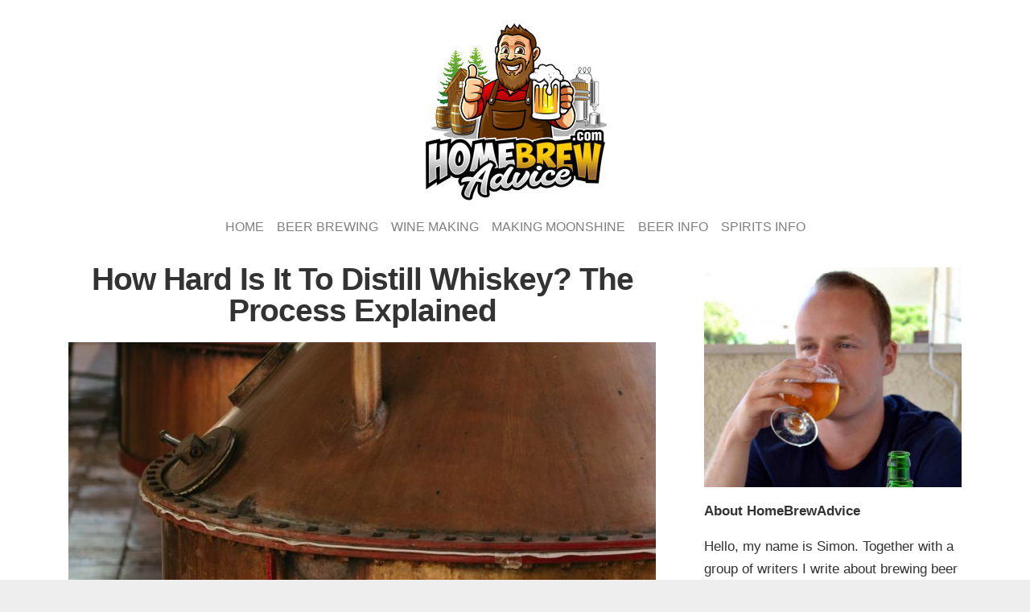

--- FILE ---
content_type: text/html; charset=UTF-8
request_url: https://homebrewadvice.com/how-hard-is-it-to-distill-whiskey
body_size: 16469
content:

<!doctype html>
<html dir="ltr" lang="en">
<head>
	
	<meta charset="utf-8">
	
	<meta http-equiv="Content-Security-Policy" content="block-all-mixed-content" />
	<meta name="viewport" content="width=device-width, initial-scale=1, shrink-to-fit=no">
	
	
	<title>How Hard Is It To Distill Whiskey? The Process Explained</title>
<meta name='robots' content='max-image-preview:large' />
<link rel='dns-prefetch' href='//scripts.mediavine.com' />
<link rel='dns-prefetch' href='//stackpath.bootstrapcdn.com' />
<link rel='dns-prefetch' href='//homebrewadvice.com' />
<link rel="alternate" title="oEmbed (JSON)" type="application/json+oembed" href="https://homebrewadvice.com/wp-json/oembed/1.0/embed?url=https%3A%2F%2Fhomebrewadvice.com%2Fhow-hard-is-it-to-distill-whiskey" />
<link rel="alternate" title="oEmbed (XML)" type="text/xml+oembed" href="https://homebrewadvice.com/wp-json/oembed/1.0/embed?url=https%3A%2F%2Fhomebrewadvice.com%2Fhow-hard-is-it-to-distill-whiskey&#038;format=xml" />
<style id='wp-img-auto-sizes-contain-inline-css' type='text/css'>
img:is([sizes=auto i],[sizes^="auto," i]){contain-intrinsic-size:3000px 1500px}
/*# sourceURL=wp-img-auto-sizes-contain-inline-css */
</style>
<style id='wp-emoji-styles-inline-css' type='text/css'>

	img.wp-smiley, img.emoji {
		display: inline !important;
		border: none !important;
		box-shadow: none !important;
		height: 1em !important;
		width: 1em !important;
		margin: 0 0.07em !important;
		vertical-align: -0.1em !important;
		background: none !important;
		padding: 0 !important;
	}
/*# sourceURL=wp-emoji-styles-inline-css */
</style>
<style id='wp-block-library-inline-css' type='text/css'>
:root{--wp-block-synced-color:#7a00df;--wp-block-synced-color--rgb:122,0,223;--wp-bound-block-color:var(--wp-block-synced-color);--wp-editor-canvas-background:#ddd;--wp-admin-theme-color:#007cba;--wp-admin-theme-color--rgb:0,124,186;--wp-admin-theme-color-darker-10:#006ba1;--wp-admin-theme-color-darker-10--rgb:0,107,160.5;--wp-admin-theme-color-darker-20:#005a87;--wp-admin-theme-color-darker-20--rgb:0,90,135;--wp-admin-border-width-focus:2px}@media (min-resolution:192dpi){:root{--wp-admin-border-width-focus:1.5px}}.wp-element-button{cursor:pointer}:root .has-very-light-gray-background-color{background-color:#eee}:root .has-very-dark-gray-background-color{background-color:#313131}:root .has-very-light-gray-color{color:#eee}:root .has-very-dark-gray-color{color:#313131}:root .has-vivid-green-cyan-to-vivid-cyan-blue-gradient-background{background:linear-gradient(135deg,#00d084,#0693e3)}:root .has-purple-crush-gradient-background{background:linear-gradient(135deg,#34e2e4,#4721fb 50%,#ab1dfe)}:root .has-hazy-dawn-gradient-background{background:linear-gradient(135deg,#faaca8,#dad0ec)}:root .has-subdued-olive-gradient-background{background:linear-gradient(135deg,#fafae1,#67a671)}:root .has-atomic-cream-gradient-background{background:linear-gradient(135deg,#fdd79a,#004a59)}:root .has-nightshade-gradient-background{background:linear-gradient(135deg,#330968,#31cdcf)}:root .has-midnight-gradient-background{background:linear-gradient(135deg,#020381,#2874fc)}:root{--wp--preset--font-size--normal:16px;--wp--preset--font-size--huge:42px}.has-regular-font-size{font-size:1em}.has-larger-font-size{font-size:2.625em}.has-normal-font-size{font-size:var(--wp--preset--font-size--normal)}.has-huge-font-size{font-size:var(--wp--preset--font-size--huge)}.has-text-align-center{text-align:center}.has-text-align-left{text-align:left}.has-text-align-right{text-align:right}.has-fit-text{white-space:nowrap!important}#end-resizable-editor-section{display:none}.aligncenter{clear:both}.items-justified-left{justify-content:flex-start}.items-justified-center{justify-content:center}.items-justified-right{justify-content:flex-end}.items-justified-space-between{justify-content:space-between}.screen-reader-text{border:0;clip-path:inset(50%);height:1px;margin:-1px;overflow:hidden;padding:0;position:absolute;width:1px;word-wrap:normal!important}.screen-reader-text:focus{background-color:#ddd;clip-path:none;color:#444;display:block;font-size:1em;height:auto;left:5px;line-height:normal;padding:15px 23px 14px;text-decoration:none;top:5px;width:auto;z-index:100000}html :where(.has-border-color){border-style:solid}html :where([style*=border-top-color]){border-top-style:solid}html :where([style*=border-right-color]){border-right-style:solid}html :where([style*=border-bottom-color]){border-bottom-style:solid}html :where([style*=border-left-color]){border-left-style:solid}html :where([style*=border-width]){border-style:solid}html :where([style*=border-top-width]){border-top-style:solid}html :where([style*=border-right-width]){border-right-style:solid}html :where([style*=border-bottom-width]){border-bottom-style:solid}html :where([style*=border-left-width]){border-left-style:solid}html :where(img[class*=wp-image-]){height:auto;max-width:100%}:where(figure){margin:0 0 1em}html :where(.is-position-sticky){--wp-admin--admin-bar--position-offset:var(--wp-admin--admin-bar--height,0px)}@media screen and (max-width:600px){html :where(.is-position-sticky){--wp-admin--admin-bar--position-offset:0px}}

/*# sourceURL=wp-block-library-inline-css */
</style><style id='wp-block-heading-inline-css' type='text/css'>
h1:where(.wp-block-heading).has-background,h2:where(.wp-block-heading).has-background,h3:where(.wp-block-heading).has-background,h4:where(.wp-block-heading).has-background,h5:where(.wp-block-heading).has-background,h6:where(.wp-block-heading).has-background{padding:1.25em 2.375em}h1.has-text-align-left[style*=writing-mode]:where([style*=vertical-lr]),h1.has-text-align-right[style*=writing-mode]:where([style*=vertical-rl]),h2.has-text-align-left[style*=writing-mode]:where([style*=vertical-lr]),h2.has-text-align-right[style*=writing-mode]:where([style*=vertical-rl]),h3.has-text-align-left[style*=writing-mode]:where([style*=vertical-lr]),h3.has-text-align-right[style*=writing-mode]:where([style*=vertical-rl]),h4.has-text-align-left[style*=writing-mode]:where([style*=vertical-lr]),h4.has-text-align-right[style*=writing-mode]:where([style*=vertical-rl]),h5.has-text-align-left[style*=writing-mode]:where([style*=vertical-lr]),h5.has-text-align-right[style*=writing-mode]:where([style*=vertical-rl]),h6.has-text-align-left[style*=writing-mode]:where([style*=vertical-lr]),h6.has-text-align-right[style*=writing-mode]:where([style*=vertical-rl]){rotate:180deg}
/*# sourceURL=https://homebrewadvice.com/wp-includes/blocks/heading/style.min.css */
</style>
<style id='wp-block-list-inline-css' type='text/css'>
ol,ul{box-sizing:border-box}:root :where(.wp-block-list.has-background){padding:1.25em 2.375em}
/*# sourceURL=https://homebrewadvice.com/wp-includes/blocks/list/style.min.css */
</style>
<style id='wp-block-paragraph-inline-css' type='text/css'>
.is-small-text{font-size:.875em}.is-regular-text{font-size:1em}.is-large-text{font-size:2.25em}.is-larger-text{font-size:3em}.has-drop-cap:not(:focus):first-letter{float:left;font-size:8.4em;font-style:normal;font-weight:100;line-height:.68;margin:.05em .1em 0 0;text-transform:uppercase}body.rtl .has-drop-cap:not(:focus):first-letter{float:none;margin-left:.1em}p.has-drop-cap.has-background{overflow:hidden}:root :where(p.has-background){padding:1.25em 2.375em}:where(p.has-text-color:not(.has-link-color)) a{color:inherit}p.has-text-align-left[style*="writing-mode:vertical-lr"],p.has-text-align-right[style*="writing-mode:vertical-rl"]{rotate:180deg}
/*# sourceURL=https://homebrewadvice.com/wp-includes/blocks/paragraph/style.min.css */
</style>
<style id='wp-block-table-inline-css' type='text/css'>
.wp-block-table{overflow-x:auto}.wp-block-table table{border-collapse:collapse;width:100%}.wp-block-table thead{border-bottom:3px solid}.wp-block-table tfoot{border-top:3px solid}.wp-block-table td,.wp-block-table th{border:1px solid;padding:.5em}.wp-block-table .has-fixed-layout{table-layout:fixed;width:100%}.wp-block-table .has-fixed-layout td,.wp-block-table .has-fixed-layout th{word-break:break-word}.wp-block-table.aligncenter,.wp-block-table.alignleft,.wp-block-table.alignright{display:table;width:auto}.wp-block-table.aligncenter td,.wp-block-table.aligncenter th,.wp-block-table.alignleft td,.wp-block-table.alignleft th,.wp-block-table.alignright td,.wp-block-table.alignright th{word-break:break-word}.wp-block-table .has-subtle-light-gray-background-color{background-color:#f3f4f5}.wp-block-table .has-subtle-pale-green-background-color{background-color:#e9fbe5}.wp-block-table .has-subtle-pale-blue-background-color{background-color:#e7f5fe}.wp-block-table .has-subtle-pale-pink-background-color{background-color:#fcf0ef}.wp-block-table.is-style-stripes{background-color:initial;border-collapse:inherit;border-spacing:0}.wp-block-table.is-style-stripes tbody tr:nth-child(odd){background-color:#f0f0f0}.wp-block-table.is-style-stripes.has-subtle-light-gray-background-color tbody tr:nth-child(odd){background-color:#f3f4f5}.wp-block-table.is-style-stripes.has-subtle-pale-green-background-color tbody tr:nth-child(odd){background-color:#e9fbe5}.wp-block-table.is-style-stripes.has-subtle-pale-blue-background-color tbody tr:nth-child(odd){background-color:#e7f5fe}.wp-block-table.is-style-stripes.has-subtle-pale-pink-background-color tbody tr:nth-child(odd){background-color:#fcf0ef}.wp-block-table.is-style-stripes td,.wp-block-table.is-style-stripes th{border-color:#0000}.wp-block-table.is-style-stripes{border-bottom:1px solid #f0f0f0}.wp-block-table .has-border-color td,.wp-block-table .has-border-color th,.wp-block-table .has-border-color tr,.wp-block-table .has-border-color>*{border-color:inherit}.wp-block-table table[style*=border-top-color] tr:first-child,.wp-block-table table[style*=border-top-color] tr:first-child td,.wp-block-table table[style*=border-top-color] tr:first-child th,.wp-block-table table[style*=border-top-color]>*,.wp-block-table table[style*=border-top-color]>* td,.wp-block-table table[style*=border-top-color]>* th{border-top-color:inherit}.wp-block-table table[style*=border-top-color] tr:not(:first-child){border-top-color:initial}.wp-block-table table[style*=border-right-color] td:last-child,.wp-block-table table[style*=border-right-color] th,.wp-block-table table[style*=border-right-color] tr,.wp-block-table table[style*=border-right-color]>*{border-right-color:inherit}.wp-block-table table[style*=border-bottom-color] tr:last-child,.wp-block-table table[style*=border-bottom-color] tr:last-child td,.wp-block-table table[style*=border-bottom-color] tr:last-child th,.wp-block-table table[style*=border-bottom-color]>*,.wp-block-table table[style*=border-bottom-color]>* td,.wp-block-table table[style*=border-bottom-color]>* th{border-bottom-color:inherit}.wp-block-table table[style*=border-bottom-color] tr:not(:last-child){border-bottom-color:initial}.wp-block-table table[style*=border-left-color] td:first-child,.wp-block-table table[style*=border-left-color] th,.wp-block-table table[style*=border-left-color] tr,.wp-block-table table[style*=border-left-color]>*{border-left-color:inherit}.wp-block-table table[style*=border-style] td,.wp-block-table table[style*=border-style] th,.wp-block-table table[style*=border-style] tr,.wp-block-table table[style*=border-style]>*{border-style:inherit}.wp-block-table table[style*=border-width] td,.wp-block-table table[style*=border-width] th,.wp-block-table table[style*=border-width] tr,.wp-block-table table[style*=border-width]>*{border-style:inherit;border-width:inherit}
/*# sourceURL=https://homebrewadvice.com/wp-includes/blocks/table/style.min.css */
</style>
<style id='global-styles-inline-css' type='text/css'>
:root{--wp--preset--aspect-ratio--square: 1;--wp--preset--aspect-ratio--4-3: 4/3;--wp--preset--aspect-ratio--3-4: 3/4;--wp--preset--aspect-ratio--3-2: 3/2;--wp--preset--aspect-ratio--2-3: 2/3;--wp--preset--aspect-ratio--16-9: 16/9;--wp--preset--aspect-ratio--9-16: 9/16;--wp--preset--color--black: #000000;--wp--preset--color--cyan-bluish-gray: #abb8c3;--wp--preset--color--white: #ffffff;--wp--preset--color--pale-pink: #f78da7;--wp--preset--color--vivid-red: #cf2e2e;--wp--preset--color--luminous-vivid-orange: #ff6900;--wp--preset--color--luminous-vivid-amber: #fcb900;--wp--preset--color--light-green-cyan: #7bdcb5;--wp--preset--color--vivid-green-cyan: #00d084;--wp--preset--color--pale-cyan-blue: #8ed1fc;--wp--preset--color--vivid-cyan-blue: #0693e3;--wp--preset--color--vivid-purple: #9b51e0;--wp--preset--gradient--vivid-cyan-blue-to-vivid-purple: linear-gradient(135deg,rgb(6,147,227) 0%,rgb(155,81,224) 100%);--wp--preset--gradient--light-green-cyan-to-vivid-green-cyan: linear-gradient(135deg,rgb(122,220,180) 0%,rgb(0,208,130) 100%);--wp--preset--gradient--luminous-vivid-amber-to-luminous-vivid-orange: linear-gradient(135deg,rgb(252,185,0) 0%,rgb(255,105,0) 100%);--wp--preset--gradient--luminous-vivid-orange-to-vivid-red: linear-gradient(135deg,rgb(255,105,0) 0%,rgb(207,46,46) 100%);--wp--preset--gradient--very-light-gray-to-cyan-bluish-gray: linear-gradient(135deg,rgb(238,238,238) 0%,rgb(169,184,195) 100%);--wp--preset--gradient--cool-to-warm-spectrum: linear-gradient(135deg,rgb(74,234,220) 0%,rgb(151,120,209) 20%,rgb(207,42,186) 40%,rgb(238,44,130) 60%,rgb(251,105,98) 80%,rgb(254,248,76) 100%);--wp--preset--gradient--blush-light-purple: linear-gradient(135deg,rgb(255,206,236) 0%,rgb(152,150,240) 100%);--wp--preset--gradient--blush-bordeaux: linear-gradient(135deg,rgb(254,205,165) 0%,rgb(254,45,45) 50%,rgb(107,0,62) 100%);--wp--preset--gradient--luminous-dusk: linear-gradient(135deg,rgb(255,203,112) 0%,rgb(199,81,192) 50%,rgb(65,88,208) 100%);--wp--preset--gradient--pale-ocean: linear-gradient(135deg,rgb(255,245,203) 0%,rgb(182,227,212) 50%,rgb(51,167,181) 100%);--wp--preset--gradient--electric-grass: linear-gradient(135deg,rgb(202,248,128) 0%,rgb(113,206,126) 100%);--wp--preset--gradient--midnight: linear-gradient(135deg,rgb(2,3,129) 0%,rgb(40,116,252) 100%);--wp--preset--font-size--small: 13px;--wp--preset--font-size--medium: 20px;--wp--preset--font-size--large: 36px;--wp--preset--font-size--x-large: 42px;--wp--preset--spacing--20: 0.44rem;--wp--preset--spacing--30: 0.67rem;--wp--preset--spacing--40: 1rem;--wp--preset--spacing--50: 1.5rem;--wp--preset--spacing--60: 2.25rem;--wp--preset--spacing--70: 3.38rem;--wp--preset--spacing--80: 5.06rem;--wp--preset--shadow--natural: 6px 6px 9px rgba(0, 0, 0, 0.2);--wp--preset--shadow--deep: 12px 12px 50px rgba(0, 0, 0, 0.4);--wp--preset--shadow--sharp: 6px 6px 0px rgba(0, 0, 0, 0.2);--wp--preset--shadow--outlined: 6px 6px 0px -3px rgb(255, 255, 255), 6px 6px rgb(0, 0, 0);--wp--preset--shadow--crisp: 6px 6px 0px rgb(0, 0, 0);}:where(.is-layout-flex){gap: 0.5em;}:where(.is-layout-grid){gap: 0.5em;}body .is-layout-flex{display: flex;}.is-layout-flex{flex-wrap: wrap;align-items: center;}.is-layout-flex > :is(*, div){margin: 0;}body .is-layout-grid{display: grid;}.is-layout-grid > :is(*, div){margin: 0;}:where(.wp-block-columns.is-layout-flex){gap: 2em;}:where(.wp-block-columns.is-layout-grid){gap: 2em;}:where(.wp-block-post-template.is-layout-flex){gap: 1.25em;}:where(.wp-block-post-template.is-layout-grid){gap: 1.25em;}.has-black-color{color: var(--wp--preset--color--black) !important;}.has-cyan-bluish-gray-color{color: var(--wp--preset--color--cyan-bluish-gray) !important;}.has-white-color{color: var(--wp--preset--color--white) !important;}.has-pale-pink-color{color: var(--wp--preset--color--pale-pink) !important;}.has-vivid-red-color{color: var(--wp--preset--color--vivid-red) !important;}.has-luminous-vivid-orange-color{color: var(--wp--preset--color--luminous-vivid-orange) !important;}.has-luminous-vivid-amber-color{color: var(--wp--preset--color--luminous-vivid-amber) !important;}.has-light-green-cyan-color{color: var(--wp--preset--color--light-green-cyan) !important;}.has-vivid-green-cyan-color{color: var(--wp--preset--color--vivid-green-cyan) !important;}.has-pale-cyan-blue-color{color: var(--wp--preset--color--pale-cyan-blue) !important;}.has-vivid-cyan-blue-color{color: var(--wp--preset--color--vivid-cyan-blue) !important;}.has-vivid-purple-color{color: var(--wp--preset--color--vivid-purple) !important;}.has-black-background-color{background-color: var(--wp--preset--color--black) !important;}.has-cyan-bluish-gray-background-color{background-color: var(--wp--preset--color--cyan-bluish-gray) !important;}.has-white-background-color{background-color: var(--wp--preset--color--white) !important;}.has-pale-pink-background-color{background-color: var(--wp--preset--color--pale-pink) !important;}.has-vivid-red-background-color{background-color: var(--wp--preset--color--vivid-red) !important;}.has-luminous-vivid-orange-background-color{background-color: var(--wp--preset--color--luminous-vivid-orange) !important;}.has-luminous-vivid-amber-background-color{background-color: var(--wp--preset--color--luminous-vivid-amber) !important;}.has-light-green-cyan-background-color{background-color: var(--wp--preset--color--light-green-cyan) !important;}.has-vivid-green-cyan-background-color{background-color: var(--wp--preset--color--vivid-green-cyan) !important;}.has-pale-cyan-blue-background-color{background-color: var(--wp--preset--color--pale-cyan-blue) !important;}.has-vivid-cyan-blue-background-color{background-color: var(--wp--preset--color--vivid-cyan-blue) !important;}.has-vivid-purple-background-color{background-color: var(--wp--preset--color--vivid-purple) !important;}.has-black-border-color{border-color: var(--wp--preset--color--black) !important;}.has-cyan-bluish-gray-border-color{border-color: var(--wp--preset--color--cyan-bluish-gray) !important;}.has-white-border-color{border-color: var(--wp--preset--color--white) !important;}.has-pale-pink-border-color{border-color: var(--wp--preset--color--pale-pink) !important;}.has-vivid-red-border-color{border-color: var(--wp--preset--color--vivid-red) !important;}.has-luminous-vivid-orange-border-color{border-color: var(--wp--preset--color--luminous-vivid-orange) !important;}.has-luminous-vivid-amber-border-color{border-color: var(--wp--preset--color--luminous-vivid-amber) !important;}.has-light-green-cyan-border-color{border-color: var(--wp--preset--color--light-green-cyan) !important;}.has-vivid-green-cyan-border-color{border-color: var(--wp--preset--color--vivid-green-cyan) !important;}.has-pale-cyan-blue-border-color{border-color: var(--wp--preset--color--pale-cyan-blue) !important;}.has-vivid-cyan-blue-border-color{border-color: var(--wp--preset--color--vivid-cyan-blue) !important;}.has-vivid-purple-border-color{border-color: var(--wp--preset--color--vivid-purple) !important;}.has-vivid-cyan-blue-to-vivid-purple-gradient-background{background: var(--wp--preset--gradient--vivid-cyan-blue-to-vivid-purple) !important;}.has-light-green-cyan-to-vivid-green-cyan-gradient-background{background: var(--wp--preset--gradient--light-green-cyan-to-vivid-green-cyan) !important;}.has-luminous-vivid-amber-to-luminous-vivid-orange-gradient-background{background: var(--wp--preset--gradient--luminous-vivid-amber-to-luminous-vivid-orange) !important;}.has-luminous-vivid-orange-to-vivid-red-gradient-background{background: var(--wp--preset--gradient--luminous-vivid-orange-to-vivid-red) !important;}.has-very-light-gray-to-cyan-bluish-gray-gradient-background{background: var(--wp--preset--gradient--very-light-gray-to-cyan-bluish-gray) !important;}.has-cool-to-warm-spectrum-gradient-background{background: var(--wp--preset--gradient--cool-to-warm-spectrum) !important;}.has-blush-light-purple-gradient-background{background: var(--wp--preset--gradient--blush-light-purple) !important;}.has-blush-bordeaux-gradient-background{background: var(--wp--preset--gradient--blush-bordeaux) !important;}.has-luminous-dusk-gradient-background{background: var(--wp--preset--gradient--luminous-dusk) !important;}.has-pale-ocean-gradient-background{background: var(--wp--preset--gradient--pale-ocean) !important;}.has-electric-grass-gradient-background{background: var(--wp--preset--gradient--electric-grass) !important;}.has-midnight-gradient-background{background: var(--wp--preset--gradient--midnight) !important;}.has-small-font-size{font-size: var(--wp--preset--font-size--small) !important;}.has-medium-font-size{font-size: var(--wp--preset--font-size--medium) !important;}.has-large-font-size{font-size: var(--wp--preset--font-size--large) !important;}.has-x-large-font-size{font-size: var(--wp--preset--font-size--x-large) !important;}
/*# sourceURL=global-styles-inline-css */
</style>

<style id='classic-theme-styles-inline-css' type='text/css'>
/*! This file is auto-generated */
.wp-block-button__link{color:#fff;background-color:#32373c;border-radius:9999px;box-shadow:none;text-decoration:none;padding:calc(.667em + 2px) calc(1.333em + 2px);font-size:1.125em}.wp-block-file__button{background:#32373c;color:#fff;text-decoration:none}
/*# sourceURL=/wp-includes/css/classic-themes.min.css */
</style>
<link rel='stylesheet' id='boostrap-css' href='https://stackpath.bootstrapcdn.com/bootstrap/4.4.1/css/bootstrap.min.css?ver=6.9' type='text/css' media='all' />
<link rel='stylesheet' id='styles-css' href='https://homebrewadvice.com/wp-content/themes/lounge/style.css?ver=6.9' type='text/css' media='all' />
<link rel='stylesheet' id='main-styles-css' href='https://homebrewadvice.com/wp-content/themes/lounge/style.css?ver=1706184950' type='text/css' media='' />
<script type="text/javascript" async="async" data-noptimize="1" data-cfasync="false" src="https://scripts.mediavine.com/tags/homebrewadvice.js?ver=6.9" id="mv-script-wrapper-js"></script>
<link rel="https://api.w.org/" href="https://homebrewadvice.com/wp-json/" /><link rel="alternate" title="JSON" type="application/json" href="https://homebrewadvice.com/wp-json/wp/v2/posts/1021" /><link rel="EditURI" type="application/rsd+xml" title="RSD" href="https://homebrewadvice.com/xmlrpc.php?rsd" />
<meta name="generator" content="WordPress 6.9" />
<link rel="canonical" href="https://homebrewadvice.com/how-hard-is-it-to-distill-whiskey" />
<link rel='shortlink' href='https://homebrewadvice.com/?p=1021' />
<style type="text/css">.aawp .aawp-tb__row--highlight{background-color:#256aaf;}.aawp .aawp-tb__row--highlight{color:#256aaf;}.aawp .aawp-tb__row--highlight a{color:#256aaf;}</style><style type="text/css">		.aawp .aawp-product--horizontal .aawp-product__footer{display:block;margin:15px;text-align:center;clear:both;}
a.aawp-button.aawp-button--buy.aawp-button.aawp-button--red{
display:block;
max-width:75%;
margin:0 auto;
   position: relative;
    color: #fff;
    text-decoration: none;
    background-color: crimson;
    font-weight: 700;
    font-size: 1.1em;
    line-height: 170%;
    padding: 8px 15px 8px 36px;
    -webkit-border-radius: 4px;
    -moz-border-radius: 4px;
    border-radius: 4px;
    -webkit-box-shadow: 0 6px 6px rgba(195,7,45,1), 0 9px 15px rgba(0,0,0,.4);
    -moz-box-shadow: 0 6px 0 rgba(195,7,45,1), 0 9px 15px rgba(0,0,0,.4);
    box-shadow: 0 6px 0 rgba(195,7,45,1), 0 9px 15px rgba(0,0,0,.4);
    text-align: center;
    border:0;
    -webkit-transition: all .1s ease;
    -moz-transition: all .1s ease;
    -ms-transition: all .1s ease;
    -o-transition: all .1s ease;
    transition: all .1s ease;
}
a.aawp-button.aawp-button--buy.aawp-button.aawp-button--red:hover{
    border:0;color:#fff;
    background-color:rgba(219,87,5,1);
    text-decoration:none;
    -webkit-box-shadow: 0 6px 6px rgba(219,31,5,1), 0 9px 15px rgba(0,0,0,.4);
    -moz-box-shadow: 0 6px 0 rgba(219,31,5,1), 0 9px 15px rgba(0,0,0,.4);
    box-shadow: 0 6px 0 rgba(219,31,5,1), 0 9px 15px rgba(0,0,0,.4);

}
a.aawp-button.aawp-button--buy.aawp-button.aawp-button--red:active{
    -webkit-box-shadow: 0 3px 0 rgba(219,31,5,1), 0 3px 6px rgba(0,0,0,.5);
    -moz-box-shadow: 0 3px 0 rgba(219,31,5,1), 0 3px 6px rgba(0,0,0,.5);
    box-shadow: 0 3px 0 rgba(219,31,5,1), 0 3px 6px rgba(0,0,0,.5);
    position: relative;
    top: 6px;
}
.aawp .aawp-product--horizontal .aawp-product__title{
color:#000;
}

.aawp-product.aawp-product--horizontal{
-webkit-box-shadow: 2px 2px 7px rgba(135, 200, 255, 0.45), 3px 13px 25px rgba(0, 0, 0, 0.11);
    -moz-box-shadow: 2px 2px 7px rgba(135, 200, 255, 0.45), 3px 13px 25px rgba(0, 0, 0, 0.11);
    box-shadow: 2px 2px 7px rgba(135, 200, 255, 0.45), 3px 13px 25px rgba(0, 0, 0, 0.11);
    -webkit-border-radius: 7px;
    -moz-border-radius: 7px;
    border-radius: 7px;
    padding: 24px 30px;
    border: 1px #c1c1c1 solid; 
    margin: 20px 0;
border:none;
}		</style><link rel="icon" href="https://homebrewadvice.com/wp-content/uploads/2022/04/cropped-blueish-150x150.jpg" sizes="32x32" />
<link rel="icon" href="https://homebrewadvice.com/wp-content/uploads/2022/04/cropped-blueish-300x300.jpg" sizes="192x192" />
<link rel="apple-touch-icon" href="https://homebrewadvice.com/wp-content/uploads/2022/04/cropped-blueish-300x300.jpg" />
<meta name="msapplication-TileImage" content="https://homebrewadvice.com/wp-content/uploads/2022/04/cropped-blueish-300x300.jpg" />
	
	<meta name="p:domain_verify" content="11e79b70fe2d4114efbbfa4b42b9447d" />
	<meta name="google-site-verification" content="s4Pm_mkgtcVdCtflFbZH6hjcVD3_ehpQscNyYGdv-zA" />


	<script async="async" src="https://apis.google.com/js/platform.js" type="e136eb6871e1bd289e656372-text/javascript"></script>
	
	
<!-- Global site tag (gtag.js) - Google Analytics -->
<script async src="https://www.googletagmanager.com/gtag/js?id=UA-128982301-27" type="e136eb6871e1bd289e656372-text/javascript"></script>
<script type="e136eb6871e1bd289e656372-text/javascript">
  window.dataLayer = window.dataLayer || [];
  function gtag(){dataLayer.push(arguments);}
  gtag('js', new Date());

  gtag('config', 'UA-128982301-27');
</script>
<script defer data-domain="homebrewadvice.com" src="https://plausible.io/js/script.js" type="e136eb6871e1bd289e656372-text/javascript"></script>
	
</head>
<body class="wp-singular post-template-default single single-post postid-1021 single-format-standard wp-custom-logo wp-theme-lounge aawp-custom">
	
	<div class="outerwhite">
		
	<header class="container">
		<div>
				<div class="logo">
					<a href="https://homebrewadvice.com/" class="custom-logo-link" rel="home"><img width="227" height="227" src="https://homebrewadvice.com/wp-content/uploads/2022/04/cropped-logo-web.jpg" class="custom-logo" alt="Home Brew Advice" decoding="async" fetchpriority="high" srcset="https://homebrewadvice.com/wp-content/uploads/2022/04/cropped-logo-web.jpg 227w, https://homebrewadvice.com/wp-content/uploads/2022/04/cropped-logo-web-150x150.jpg 150w" sizes="(max-width: 227px) 100vw, 227px" /></a>				</div>
			<div class="row">
				<div class="col-md-12">
					<div class="row justify-content-center">
						<div class="col-12 col-centered">
							<nav class="navbar navbar-light navbar-expand-md">
								<button class="navbar-toggler " type="button" data-toggle="collapse" data-target="#navbarText" aria-controls="navbarText" aria-expanded="false" aria-label="Toggle navigation">
									<span class="navbar-toggler-icon text-dark"></span>
								</button>
								<div class="collapse navbar-collapse justify-content-center" id="navbarText">
									<div class="menu-top-menu-container"><ul id="menu-top-menu" class="navbar-nav"><li id="menu-item-1722" class="menu-item menu-item-type-custom menu-item-object-custom menu-item-home menu-item-1722 nav-item"><a href="https://homebrewadvice.com" class="nav-link">Home</a></li>
<li id="menu-item-1723" class="menu-item menu-item-type-taxonomy menu-item-object-category menu-item-1723 nav-item"><a href="https://homebrewadvice.com/category/beer/brewing" class="nav-link">Beer Brewing</a></li>
<li id="menu-item-1721" class="menu-item menu-item-type-taxonomy menu-item-object-category menu-item-1721 nav-item"><a href="https://homebrewadvice.com/category/wine/making" class="nav-link">Wine Making</a></li>
<li id="menu-item-1725" class="menu-item menu-item-type-taxonomy menu-item-object-category menu-item-1725 nav-item"><a href="https://homebrewadvice.com/category/spirits/moonshine" class="nav-link">Making Moonshine</a></li>
<li id="menu-item-1724" class="menu-item menu-item-type-taxonomy menu-item-object-category menu-item-1724 nav-item"><a href="https://homebrewadvice.com/category/beer/beer-info" class="nav-link">Beer Info</a></li>
<li id="menu-item-1731" class="menu-item menu-item-type-taxonomy menu-item-object-category menu-item-1731 nav-item"><a href="https://homebrewadvice.com/category/spirits/spirits-info" class="nav-link">Spirits Info</a></li>
</ul></div>								</div>
							</nav>
						</div>
					</div>
				</div>
			</div>
			
		</div>
	</header>
<main class="main">
		
    <div class="container">
	
        <div class="row">
            <div class="col-lg-8 col-xl-8">

                <article class="content">


                                            
                    <h1 itemprop="name">How Hard Is It To Distill Whiskey? The Process Explained</h1>
                        <img width="730" height="400" src="https://homebrewadvice.com/wp-content/uploads/2022/08/distil-730x400.jpg" class="img-fluid wp-post-image" alt="" itemprop="image" loading="eager" decoding="async" srcset="https://homebrewadvice.com/wp-content/uploads/2022/08/distil-730x400.jpg 730w, https://homebrewadvice.com/wp-content/uploads/2022/08/distil-550x300.jpg 550w" sizes="(max-width: 730px) 100vw, 730px" />	
						<div class="authorinfo pt-2 font-italic">
							By <a href="https://homebrewadvice.com/about-us" rel="author">Simon</a> in 
							<a href="https://homebrewadvice.com/category/spirits" rel="category tag">Spirits</a>						</div>
                    					
					

					
                    
<p>Making whiskey is more of an art than simply following the cookbook. Nonetheless, it is a fascinating process, and if you’re curious about how it all works, you’ll find a detailed answer here.</p>



<p><strong>It is hard to distill whiskey, but the process can be mastered with sufficient practice. To distill whiskey, you want to choose the right ingredients, malt and cook the grains, mash the mixture, let it ferment, distill, and age, and then bottle the drink.&nbsp;</strong></p>



<p>Bear in mind that there are heavy legal restrictions regarding the distillation of alcoholic beverages at home. With that said, let’s explore the art of making whiskey and learn more about how the process works step by step.</p>



<h2 class="wp-block-heading">The Process of Whiskey Distillation (Explained)</h2>



<p>The process of whiskey distillation usually goes through seven steps:</p>



<ol class="wp-block-list"><li>Choosing the right ingredients</li><li>Malting and cooking the grains</li><li>Mashing the grains</li><li>Letting the mash ferment</li><li>Distilling the whiskey</li><li>Letting the whiskey age</li><li>Bottling the whiskey</li></ol>



<h3 class="wp-block-heading">1. Choosing the Ingredients</h3>



<p>The first step is to choose the grain from which you wish to make your whiskey.&nbsp;</p>



<p><strong>There are different whiskey varieties depending on what is primarily used for the mash: barley, rye, corn, or wheat.</strong></p>



<p>You can use one grain exclusively or combine different grains depending on the recipe you choose to follow. Here are some key things to know about your possible main ingredients.</p>



<h4 class="wp-block-heading">Barley</h4>



<p>Barley is the classic basic ingredient for Scotch. Single grain Scotch may contain other grain varieties (though its name might be confusing), while single malt is made exclusively from malted barley.&nbsp;</p>



<p><strong>Malted barley whiskey features smoky flavor notes, sweetness similar to honey, and a pleasant cocoa taste.</strong></p>



<h4 class="wp-block-heading">Corn</h4>



<p>Corn is well known as the main ingredient of <a href="https://homebrewadvice.com/bourbon-whisky-different" target="_blank" rel="noreferrer noopener">bourbon</a>, which is typically produced in the United States. While bourbon must contain at least 51% corn, there is also corn whiskey, made at least 80% from corn.&nbsp;</p>



<p><strong>It is best, however, to add other grains to the mash, as corn is a strong source of flavor and can bring very pronounced sweet popcorn notes to the whiskey,&nbsp;</strong></p>



<p>which wouldn’t do it much good.</p>



<h4 class="wp-block-heading">Rye</h4>



<p>American distillers favor rye as a base for whiskey.&nbsp;</p>



<p><strong>Rye adds a pleasant flavor of rye bread with spicy overtones of mint and pepper to the whiskey taste.</strong></p>



<p>Similar to bourbon, rye whiskey usually consists of at least 51% of rye with other grains added to the mash to enhance the taste and body of the drink.</p>



<h4 class="wp-block-heading">Wheat</h4>



<p>Wheat is less common as a principal ingredient but is frequently included in grain blends to make whiskey softer and gentler.&nbsp;</p>



<p><strong>Wheat enhances the whiskey flavor with a mild honey sweetness and mint overtones and works well with other grains.</strong></p>



<h3 class="wp-block-heading">2. Malting and Cooking the Grains</h3>



<p>After selecting the components, you must prepare them before making the mash. This process is known as malting; however, depending on the grains used, it may not be necessary.</p>



<h4 class="wp-block-heading">Malting</h4>



<p>Most grains, particularly barley, must be malted for the grain to sprout and activate enzymes that will convert starches to sugar during the mashing process.</p>



<p><strong><em>First, the barley has to be steeped in water for two or three days. </em></strong></p>



<p>This process stimulates enzyme activity and the development of new enzymes. Then, the grain should be left to germinate for up to seven days.</p>



<p>After that, the barley has to be dried to stop the germination process. The heat treating is usually performed in a kiln, but an oven can also be used.&nbsp;</p>



<p>Heat the malt at 90 to 120°F (32 to 49°C) until the germination falls off easily, which should take about 24 hours. Then, heat for three to five more hours at a higher temperature, but keep it below 150°F (70°C) so the enzymes don&#8217;t die.</p>



<h4 class="wp-block-heading">Unmalted Grains</h4>



<p><strong>Malting is not needed for all grains. Some of them, like corn, are used unmalted but must be cooked before added to the mash.&nbsp;</strong></p>



<p>If you already own a <a href="https://homebrewadvice.com/best-homebrew-kit-beginner" target="_blank" rel="noreferrer noopener">beer brewing kit</a>, it can be used at this stage as the process is similar. Corn is cooked in water at a high temperature, around 165°F (74°C), to release starch. After that, it can be added to the mash with other grains, malted or unmalted.</p>



<h3 class="wp-block-heading">3. Mashing the Grains</h3>



<p>Mashing is a crucial step in the process of making whiskey. As a result of it, sugars are extracted from the grains to be later turned into alcohol.</p>



<p>The grains, including previously malted ones, are put into a mash tun or a large pot and boiled in water until the mixture gets thick and resembles porridge.</p>



<p>The mash is stirred at 155°F (67°C) for an hour and a half and then rinsed twice with water at 165°F (74°C) the first time and 180°F (82°C) the second.</p>



<h3 class="wp-block-heading">4. Letting the Mash Ferment</h3>



<p>Fermentation is the process by which future whiskey gets its alcohol. The wort is cooled to 68°F (20°C) to create comfortable conditions for the yeast, and then the yeast is introduced, which is where the ethanol comes from.&nbsp;</p>



<p>The yeast produces alcohol as it feeds on the sugars extracted in the previous step. For this stage, most brewing kits can be used as containers to host the wort.</p>



<p><strong>Fermentation usually happens in two days, but the process might take a bit longer if you&#8217;re doing it at home. The result is a liquid called distiller&#8217;s beer with an ABV of 7% to 10%.</strong></p>



<h3 class="wp-block-heading">5. Distilling the Whiskey</h3>



<p>While alcohol is initially produced during fermentation, distillation enhances the ABV, making the drink stronger.&nbsp;</p>



<p>The process requires a still, and because it can get dangerous under improper conditions, such as if the still has leaks, I would strongly advise using professional equipment for this step.</p>



<p>There are two types of stills widely used for whiskey distillation, and you can get either of them in a smaller size for home use.</p>



<h4 class="wp-block-heading">Pot Stills</h4>



<p>Using pot still is the oldest distilling method, which works as follows. The wash prepared during the previous steps goes into the first still, where it is heated to about 180°F (80°C), just below the water boiling point, but enough for the alcohol to evaporate.</p>



<p>The vapor is transported into the condenser through the still’s neck, where it becomes liquid again and goes to another still. The process is usually repeated two or three times.</p>



<p>When the distillation is finished, the resulting liquid will have an ABV of 60-70%. However, other compounds known as congeners vaporize along with the alcohol and can negatively affect the aroma and flavor of the whiskey or even be toxic if present in excess.</p>



<p>To ensure the final spirit has enough alcohol but not too many congeners, only the &#8216;heart&#8217; of the run is taken, while the first and last runnings, known as &#8216;heads and tails,&#8217; are discarded. Determining the right amount of liquid for the spirit is the most important part of the distillation process.</p>



<h4 class="wp-block-heading">Column Stills</h4>



<p>This method is the improved pot stilling and is most suitable for producing whiskey in large quantities. It is widely used in America and is considered the fastest and most efficient distillation method.</p>



<p>There are two main benefits of column stills that improve the distillation process. Firstly, they are designed to distill repeatedly and do not require cleaning between the batches, making the process much easier.&nbsp;</p>



<p>Secondly, the column stills reduce undesired compounds like congeners. As a result, the concentration of alcohol is maximized, and you don’t have to separate the liquid manually.</p>



<p>Here&#8217;s how column stills work. The wash is poured into the still from the top while hot steam constantly comes up from the bottom, meeting the liquid on the way.&nbsp;</p>



<p>The steam is kept at the perfect temperature to ensure it separates the alcohol vapors from other substances. The steam then pushes the vapors upwards.</p>



<p>As the vapors go up, they come in contact with perforated plates and condense, reducing the number of congeners and maximizing alcohol concentration.</p>



<p>Then, the vapors reach the condenser, resulting in the final spirit, which has a high ABV and contains a minimum quantity of undesired compounds.</p>



<h3 class="wp-block-heading">6. Letting the Whiskey Age</h3>



<p>While the grains from which whiskey is made and the previous steps it goes through influence the final flavor of the spirit, most of it comes through the aging process, also known as maturation.</p>



<p>If you’re making corn whiskey, aging is not an essential step. However, for most whiskey types, aging is crucial for the quality of the final product.&nbsp;</p>



<p><strong>Whiskey does not mature in a bottle. It has to be kept in wood barrels, and how much time it spends aging, as well as what type of barrel is used, will determine the flavor qualities of whiskey.</strong></p>



<h4 class="wp-block-heading">The Minimum Whiskey Age</h4>



<p>The minimum age that a whiskey requires to mature depends on its type. The minimum age for Scotch, for example, is three years. However, it usually needs to mature for about ten years to develop its distinct flavor and reach the premium-quality standard.</p>



<p>Rye whiskey ages for a minimum of two years. Four to five years is the optimum for this whiskey variety. If you see a bottle of rye whiskey at the store and it doesn’t specify the age, that means it is four years or older.</p>



<p>Bourbons mature similarly, with a minimum age of two years and a standard of four years or more.</p>



<h4 class="wp-block-heading">The Barrel Types</h4>



<p>After the distillation process, whiskey is devoid of color, and its flavor is not pronounced. The beautiful dark color we’re used to and different flavor varieties are gained by whiskey during its maturation.</p>



<p>While whiskey&#8217;s age is important, the key element that impacts the spirit&#8217;s smell, taste, and color is the type of barrel used for maturation.&nbsp;</p>



<p><strong>Whiskey barrels are generally made of oak. American oak gives whiskey a softer and sweeter taste, while European oak brings the spice and gives strong wood notes to the flavor.</strong></p>



<p>The essential factor, though, is what liquor was previously held in the barrel. The vanilla tones and tannins that whiskey extracts from the wood during aging will be too powerful if the cask is young, which is why casks used to contain other spirits are utilized for whiskey maturation.</p>



<p>It is also crucial that the cask wasn&#8217;t previously overused; in that case, the whiskey will lack in flavor and color. Barrel size also matters: for a smaller batch, it is best to use a small cask so that the liquid has more contact with the surface.</p>



<h5 class="wp-block-heading">Bourbon Cask</h5>



<p>A distinctive feature of bourbon is that it has to age in new casks, which makes bourbon barrels perfect for Scotch maturation.&nbsp;</p>



<p>The casks used once for bourbon cannot be utilized for the same purpose again, so they’re sold to other distillers, ensuring a plentiful and consistent supply.</p>



<p>The fact that the barrels held another spirit but were used just once makes them great for producing rich in taste but smooth whiskey.</p>



<h5 class="wp-block-heading">Sherry Cask</h5>



<p>Sherry was a popular drink in the 16th century, and like bourbon today, it provided a steady supply of relatively cheap barrels perfect for whiskey maturation.</p>



<p>Today, however, sherry barrels are harder to come across and cost much more than bourbon casks, so they are not as widely used.&nbsp;</p>



<p>Still, they can significantly contribute to the traditional whiskey flavor, adding spicy tobacco notes, a sweet taste of fruit and nuts, or a floral edge, depending on the sherry type.</p>



<h5 class="wp-block-heading">Port Cask</h5>



<p>Port is a Portuguese variation of sherry, so it’s no surprise that port casks are widely used for whiskey maturation.</p>



<p>Depending on the kind of port previously stored in the cask, it can have various effects on the whiskey flavor. Generally, it brings out sweetness and fruit notes but can also add some spice and dryness.</p>



<h3 class="wp-block-heading">7. Bottling the Whiskey</h3>



<p>Bottling is the final step of making whiskey. Generally, at this point, the whiskey <a href="https://homebrewadvice.com/gin-alcohol-percentage" target="_blank" rel="noreferrer noopener">ABV is around 40%</a>, which can be decreased by adding water or ice. Filtration can prevent the spirit from becoming cloudy.</p>



<p>Usually, a bottle of whiskey is a blend of different barrels. However, you can also make a single-barrel by not mixing the spirits from multiple casks and using one single supply for each of the bottles.</p>



<h2 class="wp-block-heading">Conclusion</h2>



<p>Distilling whiskey may be a more complex process than making other alcoholic beverages. It takes considerable expertise, plenty of knowledge, and a lot of equipment, not to mention the legal right to do it. Nonetheless, it is a beautiful process that results in a sophisticated drink.</p>

                </article>

            </div>

            <div class="col-xl-4 col-lg-4">
                <div class="rightside">
    <div><div class="textwidget custom-html-widget"><div style="margin:20px 0;">
    <figure>
        <img src="https://homebrewadvice.com/wp-content/uploads/2021/12/2sf.jpg" class="img-fluid">
    </figure>
    <p><strong>About&nbsp;HomeBrewAdvice</strong></p>
    <p>Hello, my name is Simon. Together with a group of writers I write about brewing beer and making wine. We all share a passion for the great things in life, such as making stuff from scratch.</p>
    <p>The business of HomeBrewAdvice is to bring you great information, stories and product reviews from brewing at home, and making wine</p>
</div></div></div><div><div class="textwidget custom-html-widget"><figure>
    <iframe src="https://www.facebook.com/plugins/page.php?href=https%3A%2F%2Fwww.facebook.com%2Fhomebrewadvice%2F&tabs&width=340&height=154&small_header=true&adapt_container_width=true&hide_cover=false&show_facepile=true&appId=202527919804955" width="340" height="154" style="border:none;overflow:hidden" scrolling="no" frameborder="0" allowtransparency="true" allow="encrypted-media"></iframe>
</figure></div></div><div><div class="textwidget custom-html-widget"><div class="g-ytsubscribe" data-channelid="UCdmscXHIrG-s4QvtVo75PVA" data-layout="full" data-count="default"></div>
</div></div><div><div class="menu-right-side-menu-container"><ul id="menu-right-side-menu" class="menu"><li id="menu-item-1704" class="menu-item menu-item-type-taxonomy menu-item-object-category menu-item-1704"><a href="https://homebrewadvice.com/category/beer">Beer</a></li>
<li id="menu-item-1705" class="menu-item menu-item-type-taxonomy menu-item-object-category menu-item-1705"><a href="https://homebrewadvice.com/category/beer/brewing">Beer Brewing</a></li>
<li id="menu-item-1706" class="menu-item menu-item-type-taxonomy menu-item-object-category menu-item-1706"><a href="https://homebrewadvice.com/category/beer/beer-info">Beer Info</a></li>
<li id="menu-item-1708" class="menu-item menu-item-type-taxonomy menu-item-object-category menu-item-1708"><a href="https://homebrewadvice.com/category/other/coffee">Coffee</a></li>
<li id="menu-item-1709" class="menu-item menu-item-type-taxonomy menu-item-object-category current-post-ancestor current-menu-parent current-post-parent menu-item-1709"><a href="https://homebrewadvice.com/category/spirits">Spirits</a></li>
<li id="menu-item-1726" class="menu-item menu-item-type-taxonomy menu-item-object-category menu-item-1726"><a href="https://homebrewadvice.com/category/spirits/mead">Making Mead</a></li>
<li id="menu-item-1727" class="menu-item menu-item-type-taxonomy menu-item-object-category menu-item-1727"><a href="https://homebrewadvice.com/category/spirits/moonshine">Making Moonshine</a></li>
<li id="menu-item-1728" class="menu-item menu-item-type-taxonomy menu-item-object-category menu-item-1728"><a href="https://homebrewadvice.com/category/spirits/spirits-info">Spirits Info</a></li>
<li id="menu-item-1729" class="menu-item menu-item-type-taxonomy menu-item-object-category menu-item-1729"><a href="https://homebrewadvice.com/category/wine">Wine</a></li>
<li id="menu-item-1730" class="menu-item menu-item-type-taxonomy menu-item-object-category menu-item-1730"><a href="https://homebrewadvice.com/category/wine/making">Wine Making</a></li>
<li id="menu-item-1707" class="menu-item menu-item-type-taxonomy menu-item-object-category menu-item-1707"><a href="https://homebrewadvice.com/category/other">Other</a></li>
</ul></div></div></div>            </div>
        </div>

        <hr class="my-3 py-3">

        <div class="row mygrid">
            
        
                <div class="col-lg-4 col-sm-6">
                    	<div class="listitem boxitem">

    <div class="image">
        <a href="https://homebrewadvice.com/backsweeten-mead-and-cider" title="How To Backsweeten Mead and Cider (Step-by-Step)" class="d-block">
                            <img width="550" height="300" src="https://homebrewadvice.com/wp-content/uploads/2023/01/cider-550x300.jpg" class="img-fluid wp-post-image" alt="" loading="lazy" decoding="async" srcset="https://homebrewadvice.com/wp-content/uploads/2023/01/cider-550x300.jpg 550w, https://homebrewadvice.com/wp-content/uploads/2023/01/cider-730x400.jpg 730w" sizes="auto, (max-width: 550px) 100vw, 550px" />                    </a>
                      <div class="category">
                <a href="https://homebrewadvice.com/category/spirits/mead">
                    Making Mead                </a>
            </div>
      
    </div>
    <div class="content">
        <div class="title">
            <a href="https://homebrewadvice.com/backsweeten-mead-and-cider" title="How To Backsweeten Mead and Cider (Step-by-Step)">
                How To Backsweeten Mead and Cider (Step-by-Step)            </a>
        </div>
                    <div class="teaser">
                When mead and cider are being fermented, they tend to lose their sugar, especially if...            </div>
            </div>
</div>
	                </div>

            
                <div class="col-lg-4 col-sm-6">
                    	<div class="listitem boxitem">

    <div class="image">
        <a href="https://homebrewadvice.com/how-to-make-sake-at-home" title="How To Make Sake at Home (Step-by-Step)" class="d-block">
                            <img width="550" height="300" src="https://homebrewadvice.com/wp-content/uploads/2022/12/sake-550x300.jpg" class="img-fluid wp-post-image" alt="" loading="lazy" decoding="async" srcset="https://homebrewadvice.com/wp-content/uploads/2022/12/sake-550x300.jpg 550w, https://homebrewadvice.com/wp-content/uploads/2022/12/sake-730x400.jpg 730w" sizes="auto, (max-width: 550px) 100vw, 550px" />                    </a>
                      <div class="category">
                <a href="https://homebrewadvice.com/category/spirits">
                    Spirits                </a>
            </div>
      
    </div>
    <div class="content">
        <div class="title">
            <a href="https://homebrewadvice.com/how-to-make-sake-at-home" title="How To Make Sake at Home (Step-by-Step)">
                How To Make Sake at Home (Step-by-Step)            </a>
        </div>
                    <div class="teaser">
                Sake is an alcoholic beverage from Japan. But there&#8217;s no need to book a ticket to...            </div>
            </div>
</div>
	                </div>

            
                <div class="col-lg-4 col-sm-6">
                    	<div class="listitem boxitem">

    <div class="image">
        <a href="https://homebrewadvice.com/how-to-make-hard-cider" title="How To Make Hard Cider (Step-by-Step Guide)" class="d-block">
                            <img width="550" height="300" src="https://homebrewadvice.com/wp-content/uploads/2022/11/cider-550x300.jpg" class="img-fluid wp-post-image" alt="" loading="lazy" decoding="async" srcset="https://homebrewadvice.com/wp-content/uploads/2022/11/cider-550x300.jpg 550w, https://homebrewadvice.com/wp-content/uploads/2022/11/cider-730x400.jpg 730w" sizes="auto, (max-width: 550px) 100vw, 550px" />                    </a>
                      <div class="category">
                <a href="https://homebrewadvice.com/category/spirits">
                    Spirits                </a>
            </div>
      
    </div>
    <div class="content">
        <div class="title">
            <a href="https://homebrewadvice.com/how-to-make-hard-cider" title="How To Make Hard Cider (Step-by-Step Guide)">
                How To Make Hard Cider (Step-by-Step Guide)            </a>
        </div>
                    <div class="teaser">
                Hard cider is distinct from beer in taste but similar in how it&#8217;s crafted. To make...            </div>
            </div>
</div>
	                </div>

            
                <div class="col-lg-4 col-sm-6">
                    	<div class="listitem boxitem">

    <div class="image">
        <a href="https://homebrewadvice.com/3-most-difficult-types-of-beers-to-brew" title="3 Most Difficult Types of Beers to Brew" class="d-block">
                            <img width="550" height="300" src="https://homebrewadvice.com/wp-content/uploads/2023/01/ale-550x300.jpg" class="img-fluid wp-post-image" alt="" loading="lazy" decoding="async" />                    </a>
                      <div class="category">
                <a href="https://homebrewadvice.com/category/beer/brewing">
                    Beer Brewing                </a>
            </div>
      
    </div>
    <div class="content">
        <div class="title">
            <a href="https://homebrewadvice.com/3-most-difficult-types-of-beers-to-brew" title="3 Most Difficult Types of Beers to Brew">
                3 Most Difficult Types of Beers to Brew            </a>
        </div>
                    <div class="teaser">
                Beer brewing, while easy to learn, is relatively difficult to master. However, there are...            </div>
            </div>
</div>
	                </div>

            
                <div class="col-lg-4 col-sm-6">
                    	<div class="listitem boxitem">

    <div class="image">
        <a href="https://homebrewadvice.com/what-is-brewing-kettle-used-for" title="What Is a Brewing Kettle Used For?" class="d-block">
                                                <img width="550" height="300" src="https://homebrewadvice.com/wp-content/uploads/2022/11/IMG_6066-550x300.jpg" class="img-fluid" alt="" loading="lazy" decoding="async" srcset="https://homebrewadvice.com/wp-content/uploads/2022/11/IMG_6066-550x300.jpg 550w, https://homebrewadvice.com/wp-content/uploads/2022/11/IMG_6066-730x400.jpg 730w" sizes="auto, (max-width: 550px) 100vw, 550px" />                                    </a>
                      <div class="category">
                <a href="https://homebrewadvice.com/category/beer/brewing">
                    Beer Brewing                </a>
            </div>
      
    </div>
    <div class="content">
        <div class="title">
            <a href="https://homebrewadvice.com/what-is-brewing-kettle-used-for" title="What Is a Brewing Kettle Used For?">
                What Is a Brewing Kettle Used For?            </a>
        </div>
                    <div class="teaser">
                Suppose you’ve read up on how to make beer at home, and you’ve taken a particular...            </div>
            </div>
</div>
	                </div>

            
                <div class="col-lg-4 col-sm-6">
                    	<div class="listitem boxitem">

    <div class="image">
        <a href="https://homebrewadvice.com/how-to-use-hydrometer" title="How To Use a Hydrometer (Step-by-Step Guide)" class="d-block">
                                                <img width="550" height="300" src="https://homebrewadvice.com/wp-content/uploads/2022/11/IMG_6066-550x300.jpg" class="img-fluid" alt="" loading="lazy" decoding="async" srcset="https://homebrewadvice.com/wp-content/uploads/2022/11/IMG_6066-550x300.jpg 550w, https://homebrewadvice.com/wp-content/uploads/2022/11/IMG_6066-730x400.jpg 730w" sizes="auto, (max-width: 550px) 100vw, 550px" />                                    </a>
                      <div class="category">
                <a href="https://homebrewadvice.com/category/beer/brewing">
                    Beer Brewing                </a>
            </div>
      
    </div>
    <div class="content">
        <div class="title">
            <a href="https://homebrewadvice.com/how-to-use-hydrometer" title="How To Use a Hydrometer (Step-by-Step Guide)">
                How To Use a Hydrometer (Step-by-Step Guide)            </a>
        </div>
                    <div class="teaser">
                If you’ve started brewing your beer at home and are trying to figure out how to use...            </div>
            </div>
</div>
	                </div>

            
        </div>

    </div>

</main>

	<footer>
		<div class="container">

			<nav class="text-center">
				<a href="https://homebrewadvice.com">Homepage</a> - 
<a href="https://homebrewadvice.com/terms-conditions">Terms &#038; Conditions</a> - 
<a href="https://homebrewadvice.com/privacy-policy-2">Privacy Policy</a> - 
<a href="https://homebrewadvice.com/about-us">About us</a>
			</nav>
			
			<div><div class="textwidget custom-html-widget"><hr />
<div class="row py-3">
	
	<div class="col-md-3">
		<strong>Information</strong>
		
		<div>
			Author: <a rel="author" href="/about-us">Simon Hansen</a>
			<div>
				YouTube Channel: <a href="https://www.youtube.com/c/HomeBrewAdvice">HomeBrewAdvice</a>
			</div>
			<br />
			<strong>Contact</strong>
			<div> 
				<a href="/cdn-cgi/l/email-protection" class="__cf_email__" data-cfemail="80f3e9edefeec0e8efede5e2f2e5f7e1e4f6e9e3e5aee3efed">[email&#160;protected]</a>
			</div>
		</div>
	</div>
	<div class="col-md-9">
		<div>
			<strong>Affiliate Disclosure</strong>
		</div>
							HomeBrewAdvice.com is owned and operated by Nutimo&nbsp;ApS. HomeBrewAdvice.com is a participant in the
					Amazon Services LLC Associates Program, an affiliate advertising program designed to provide a
					means for sites to earn advertising fees by advertising and linking to Amazon.com. This site
					also participates in other affiliate programs and is compensated for referring traffic and
					business to these companies.
	</div>
</div></div></div>			
			<div class="subfooter">
				
				<div><div class="textwidget custom-html-widget"><div class="text-center">
					HomeBrewAdvice.com &copy;   since 2018
				</div>

<script data-cfasync="false" src="/cdn-cgi/scripts/5c5dd728/cloudflare-static/email-decode.min.js"></script><script type="application/ld+json">{"@context": "https://schema.org","@type":"Organization","name": "Nutimo ApS","url": "https://homebrewadvice.com/","logo": "https://homebrewadvice.com/wp-content/uploads/2022/04/cropped-logo-web.jpg","address": {"@type": "PostalAddress","streetAddress": "Plutovænget 6","addressLocality": "","addressRegion": "","postalCode": "6710","addressCountry": "Denmark"},"contactPoint": {"@type": "ContactPoint","contactType": "contact","telephone": "50509764","email": "simon@homebrewadvice.com"},"sameAs":["https://www.youtube.com/c/HomeBrewAdvice",""]} </script></div></div>			</div>

		</div>

	</footer>
			
	<script type="speculationrules">
{"prefetch":[{"source":"document","where":{"and":[{"href_matches":"/*"},{"not":{"href_matches":["/wp-*.php","/wp-admin/*","/wp-content/uploads/*","/wp-content/*","/wp-content/plugins/*","/wp-content/themes/lounge/*","/*\\?(.+)"]}},{"not":{"selector_matches":"a[rel~=\"nofollow\"]"}},{"not":{"selector_matches":".no-prefetch, .no-prefetch a"}}]},"eagerness":"conservative"}]}
</script>
<style>.aawp .aawp-product--horizontal .aawp-product__description { display: block !important; }</style>
		<script id="wp-emoji-settings" type="application/json">
{"baseUrl":"https://s.w.org/images/core/emoji/17.0.2/72x72/","ext":".png","svgUrl":"https://s.w.org/images/core/emoji/17.0.2/svg/","svgExt":".svg","source":{"concatemoji":"https://homebrewadvice.com/wp-includes/js/wp-emoji-release.min.js?ver=6.9"}}
</script>
<script type="e136eb6871e1bd289e656372-module">
/* <![CDATA[ */
/*! This file is auto-generated */
const a=JSON.parse(document.getElementById("wp-emoji-settings").textContent),o=(window._wpemojiSettings=a,"wpEmojiSettingsSupports"),s=["flag","emoji"];function i(e){try{var t={supportTests:e,timestamp:(new Date).valueOf()};sessionStorage.setItem(o,JSON.stringify(t))}catch(e){}}function c(e,t,n){e.clearRect(0,0,e.canvas.width,e.canvas.height),e.fillText(t,0,0);t=new Uint32Array(e.getImageData(0,0,e.canvas.width,e.canvas.height).data);e.clearRect(0,0,e.canvas.width,e.canvas.height),e.fillText(n,0,0);const a=new Uint32Array(e.getImageData(0,0,e.canvas.width,e.canvas.height).data);return t.every((e,t)=>e===a[t])}function p(e,t){e.clearRect(0,0,e.canvas.width,e.canvas.height),e.fillText(t,0,0);var n=e.getImageData(16,16,1,1);for(let e=0;e<n.data.length;e++)if(0!==n.data[e])return!1;return!0}function u(e,t,n,a){switch(t){case"flag":return n(e,"\ud83c\udff3\ufe0f\u200d\u26a7\ufe0f","\ud83c\udff3\ufe0f\u200b\u26a7\ufe0f")?!1:!n(e,"\ud83c\udde8\ud83c\uddf6","\ud83c\udde8\u200b\ud83c\uddf6")&&!n(e,"\ud83c\udff4\udb40\udc67\udb40\udc62\udb40\udc65\udb40\udc6e\udb40\udc67\udb40\udc7f","\ud83c\udff4\u200b\udb40\udc67\u200b\udb40\udc62\u200b\udb40\udc65\u200b\udb40\udc6e\u200b\udb40\udc67\u200b\udb40\udc7f");case"emoji":return!a(e,"\ud83e\u1fac8")}return!1}function f(e,t,n,a){let r;const o=(r="undefined"!=typeof WorkerGlobalScope&&self instanceof WorkerGlobalScope?new OffscreenCanvas(300,150):document.createElement("canvas")).getContext("2d",{willReadFrequently:!0}),s=(o.textBaseline="top",o.font="600 32px Arial",{});return e.forEach(e=>{s[e]=t(o,e,n,a)}),s}function r(e){var t=document.createElement("script");t.src=e,t.defer=!0,document.head.appendChild(t)}a.supports={everything:!0,everythingExceptFlag:!0},new Promise(t=>{let n=function(){try{var e=JSON.parse(sessionStorage.getItem(o));if("object"==typeof e&&"number"==typeof e.timestamp&&(new Date).valueOf()<e.timestamp+604800&&"object"==typeof e.supportTests)return e.supportTests}catch(e){}return null}();if(!n){if("undefined"!=typeof Worker&&"undefined"!=typeof OffscreenCanvas&&"undefined"!=typeof URL&&URL.createObjectURL&&"undefined"!=typeof Blob)try{var e="postMessage("+f.toString()+"("+[JSON.stringify(s),u.toString(),c.toString(),p.toString()].join(",")+"));",a=new Blob([e],{type:"text/javascript"});const r=new Worker(URL.createObjectURL(a),{name:"wpTestEmojiSupports"});return void(r.onmessage=e=>{i(n=e.data),r.terminate(),t(n)})}catch(e){}i(n=f(s,u,c,p))}t(n)}).then(e=>{for(const n in e)a.supports[n]=e[n],a.supports.everything=a.supports.everything&&a.supports[n],"flag"!==n&&(a.supports.everythingExceptFlag=a.supports.everythingExceptFlag&&a.supports[n]);var t;a.supports.everythingExceptFlag=a.supports.everythingExceptFlag&&!a.supports.flag,a.supports.everything||((t=a.source||{}).concatemoji?r(t.concatemoji):t.wpemoji&&t.twemoji&&(r(t.twemoji),r(t.wpemoji)))});
//# sourceURL=https://homebrewadvice.com/wp-includes/js/wp-emoji-loader.min.js
/* ]]> */
</script>
			
	<script src="https://code.jquery.com/jquery-3.4.1.slim.min.js" integrity="sha384-J6qa4849blE2+poT4WnyKhv5vZF5SrPo0iEjwBvKU7imGFAV0wwj1yYfoRSJoZ+n" crossorigin="anonymous" type="e136eb6871e1bd289e656372-text/javascript"></script>
	<script src="https://cdn.jsdelivr.net/npm/popper.js@1.16.0/dist/umd/popper.min.js" integrity="sha384-Q6E9RHvbIyZFJoft+2mJbHaEWldlvI9IOYy5n3zV9zzTtmI3UksdQRVvoxMfooAo" crossorigin="anonymous" type="e136eb6871e1bd289e656372-text/javascript"></script>
	<script src="https://stackpath.bootstrapcdn.com/bootstrap/4.4.1/js/bootstrap.min.js" integrity="sha384-wfSDF2E50Y2D1uUdj0O3uMBJnjuUD4Ih7YwaYd1iqfktj0Uod8GCExl3Og8ifwB6" crossorigin="anonymous" type="e136eb6871e1bd289e656372-text/javascript"></script>
			
	<script type="e136eb6871e1bd289e656372-text/javascript">
		$(document).ready(function () {
			$("article figure > iframe").parents('figure').addClass( "embed-responsive embed-responsive-16by9");
		});
	</script>
			
</div>
<script src="/cdn-cgi/scripts/7d0fa10a/cloudflare-static/rocket-loader.min.js" data-cf-settings="e136eb6871e1bd289e656372-|49" defer></script><script defer src="https://static.cloudflareinsights.com/beacon.min.js/vcd15cbe7772f49c399c6a5babf22c1241717689176015" integrity="sha512-ZpsOmlRQV6y907TI0dKBHq9Md29nnaEIPlkf84rnaERnq6zvWvPUqr2ft8M1aS28oN72PdrCzSjY4U6VaAw1EQ==" data-cf-beacon='{"version":"2024.11.0","token":"253c207493624d2d89031a0beb18f391","r":1,"server_timing":{"name":{"cfCacheStatus":true,"cfEdge":true,"cfExtPri":true,"cfL4":true,"cfOrigin":true,"cfSpeedBrain":true},"location_startswith":null}}' crossorigin="anonymous"></script>
</body>
</html>
		

--- FILE ---
content_type: text/html; charset=utf-8
request_url: https://accounts.google.com/o/oauth2/postmessageRelay?parent=https%3A%2F%2Fhomebrewadvice.com&jsh=m%3B%2F_%2Fscs%2Fabc-static%2F_%2Fjs%2Fk%3Dgapi.lb.en.2kN9-TZiXrM.O%2Fd%3D1%2Frs%3DAHpOoo_B4hu0FeWRuWHfxnZ3V0WubwN7Qw%2Fm%3D__features__
body_size: 117
content:
<!DOCTYPE html><html><head><title></title><meta http-equiv="content-type" content="text/html; charset=utf-8"><meta http-equiv="X-UA-Compatible" content="IE=edge"><meta name="viewport" content="width=device-width, initial-scale=1, minimum-scale=1, maximum-scale=1, user-scalable=0"><script src='https://ssl.gstatic.com/accounts/o/2580342461-postmessagerelay.js' nonce="LBla0vxQ3jnPvnBC9Ck8ug"></script></head><body><script type="text/javascript" src="https://apis.google.com/js/rpc:shindig_random.js?onload=init" nonce="LBla0vxQ3jnPvnBC9Ck8ug"></script></body></html>

--- FILE ---
content_type: text/css
request_url: https://homebrewadvice.com/wp-content/themes/lounge/style.css?ver=6.9
body_size: 2745
content:
/*
Theme Name:		Lounge 2
Theme URI:		https://simonelkjaer.com
Description:	A custom WordPress theme developed by Simon Elkjær..
Version:		2.0.2b
Author:			Simon Elkjær
Author URI:		https://simonelkjaer.com
Text Domain:	Lounge
*/

body{
	background-color:#eee;
    color:#333;
    font-srgb(2, 2, 2)15px;
    line-height:150%;
    text-rendering: optimizeLegibility;
    -webkit-font-smoothing: antialiased;
    position:absolute;top:0;left:0;right:0;
	font-size:19px;
}
.outerwhite{background-color:#fff;margin:0 auto;max-width:1340px;}
*:hover{transition: all .5s ease;}
h1,h2,h3,h4,h5{
    font-weight:800;
    color:#333;
}
a{color:#6f6a10;}
a:hover{color:lightskyblue;text-decoration:none;}

.mygrid{margin:0 -4px;}
.mygrid>div{padding: 0 4px;}

.breadcrumbs>ul{list-style-type:none;margin: 0; padding:4px 0;}
.breadcrumbs>ul>li{display:inline-block;text-transform:uppercase;line-height:1;}
.breadcrumbs>ul>li>a{color:#999;font-size:12px;padding:0;}
.breadcrumbs>ul>li>strong{font-size:12px;}

header{}
header .logo{padding:25px 0 0 0;text-align:center;}
header .logo img{text-align:Center;}
header nav{}
header nav ul{list-style-type:none;padding:0;margin:0;display: flex;justify-content: space-evenly;flex-wrap: wrap;}
header nav ul li{display:inline-block;}
header nav ul li a{
    color: #222;
    font-weight:500;
    display:inline-block;
    font-size:16px;
    text-transform:uppercase;
    padding:15px 0;
}
header nav ul li a:hover{text-decoration:none;color:lightskyblue;}
header .custom-logo-link img{max-width:100%;height:auto;}
/*Categories*/
section.main{}
.categoryheader {
    text-align: center;
    padding-bottom: 15px;
}
.categoryheader .box {
    text-align:left;
    -webkit-box-shadow: 2px 2px 7px rgba(135, 200, 255, 0.45), 3px 13px 25px rgba(0, 0, 0, 0.11);
    -moz-box-shadow: 2px 2px 7px rgba(135, 200, 255, 0.45), 3px 13px 25px rgba(0, 0, 0, 0.11);
    box-shadow: 2px 2px 7px rgba(135, 200, 255, 0.45), 3px 13px 25px rgba(0, 0, 0, 0.11);
    -webkit-border-radius: 7px;
    -moz-border-radius: 7px;
    border-radius: 7px;
    padding: 24px 30px;
    margin: 20px 0;
}
.categoryfooter .box>ul{
    font-size:16px;
    padding:0 0 7px 21px;
    margin:0;
}
.categoryheader .box>ul{
    font-size:15px;
    list-style-type:none;
    padding:0 0 0 10px;
	text-align:left;
}
.categoryfooter .box ul li,
.categoryheader .box ul li{
    padding:0; margin:0;
    line-height:155%;
}
.categoryfooter .box ul li ul{
   padding-bottom:10px;
}

.categoryfooter .box ul li a,
.categoryheader .box ul li a{padding:0;margin:0;}


/*BOX*/
.myshadow{}
.boxitem .inner{padding:14px 17px;}

.powercontent{padding:25px 30px;margin:20px 0;}
.powercontent>*:first-child{margin-top:0;}
.powercontent.blue{background-color:#e8f2f5;}
.powercontent.dark{background-color:#eee;}


.megalist ol{list-style-type:none;}
.megalist ol li{counter-increment: li;padding: 4px 15px 15px 9px;position:relative;}
.megalist ol li::before{
    color: #fff;content: counter(li);
    font-weight: 900;background-color: #6f6a10;
    border-radius: 50% 50%;width:35px;
    font-size:21px;text-align: center;
    line-height:35px;height: 35px;
    display: inline-block;margin-right: 25px;
    position:absolute;top:5px;left:-45px;
}



/*LIST*/
.listitem{margin-bottom:15px;position:relative;}
.listitem .image{
    position:relative;}
.listitem .image img{width:100%;
    -webkit-box-shadow: 3px 3px 20px rgba(0, 0, 0, 0.15) ;
    -moz-box-shadow: 3px 3px 20px rgba(0, 0, 0, 0.15) ;
    box-shadow: 3px 3px 20px rgba(0, 0, 0, 0.15) ;
    -webkit-border-radius: 7px;
    -moz-border-radius: 7px;
    border-radius: 7px;}
.listitem .image .category{
    line-height: 1em;
    font-weight: 500;
    display: inline-block;
    border-radius: 14px;
    background-color: rgba(0,0,0,0.3);
    padding: 5px 11px;
    position:absolute;
    left:11px;
    font-size:14px;
    bottom:12px;
}
.listitem .image .category a{color:#fff;font-weight:500;text-transform:uppercase;font-size:13px;}
.listitem .content{padding:11px 0;}
.listitem .content .category{font-size:14px;font-weight:500;color:#fff;
    text-transform:uppercase;line-height:1.1;}
.listitem .content .title a{line-height:1.0;display:block;padding:5px 0;
    color:#222;font-size:22px;font-weight:700;letter-spacing:-1px;}
.listitem .content .teaser{font-weight:500;color:#444;font-size:15px;line-height:1.53;padding: 0 0 10px 0;}

.disclaimer{text-align:center;padding:20px 0;font-size:16px;line-height:1.2em;font-style:italic;color:#999;}

/*SINGLE PAGE*/
.megaimage-outer{
	text-align:center;
	position:relative;
	background-size: cover;
    background-position: top center;
	text-shadow: 1px 1px 6px rgba(0,0,0,0.75);
	margin-bottom:50px; 
	margin-top:10px;
	-webkit-box-shadow: 3px 3px 20px rgba(0, 0, 0, 0.15) ;
    -moz-box-shadow: 3px 3px 20px rgba(0, 0, 0, 0.15) ;
    box-shadow: 3px 3px 20px rgba(0, 0, 0, 0.15) ;
}
.megaimage-outer .authorinfo {color: #ccc;}
.megaimage-outer .authorinfo a {color: #fff;font-weight:bold;}
.megaimage-outer .darkover{background-color:rgba(0,0,0,0.5);padding:50px;}
.megaimage-outer h1{
	color:#fff;
	text-align:center;
	max-width:600px;
	margin:0 auto;
}

article h1{
     font-size:39px;text-align:center;line-height:1.0;
    letter-spacing:-1px;margin:15px 0 20px 0;font-weight:800;}
article h2{font-size:36px;}
article h3{font-size:30px;}
article p.has-background{ 
	-webkit-box-shadow: 3px 3px 20px rgba(0, 0, 0, 0.15) ;
    -moz-box-shadow: 3px 3px 20px rgba(0, 0, 0, 0.15) ;
    box-shadow: 3px 3px 20px rgba(0, 0, 0, 0.15) ;
    -webkit-border-radius: 7px;
    -moz-border-radius: 7px;
    border-radius: 7px;}
article h2,
article h3,
article h4,
article h5{margin:50px 0 0 0;padding:0;font-weight:800;}
article p:first-child{margin-top:0;}
article p,
article table{margin:20px 0;padding:0;}
article blockquote{
    margin: 25px;
    color: #999;
    border-left: 6px #ddd solid;
    padding-left: 15px;
    font-style: italic;
    line-height: 1.2;
    font-size: 1.15em;
    font-family: "Georgia", Serif;
}
article img{max-width:100%;}
article ol,
article ul{margin:20px 0 20px 45px;padding:0;}
article li{margin:19px 0;padding:0;}
article em{color:#555;}
article a{color:#6f6a10;font-weight:bold;text-decoration:none;}
article li a,
article td a,
article p a{border-bottom:2px #6f6a10 solid;}
article li a:hover,
article td a:hover,
article p a:hover{border-bottom:2px #000 solid;}
article .author{padding:0 0 25px 0;text-align:center;font-size:14px;}

article table{width:100%;}
article table{font-size:0.9em;border-collapse: collapse;}
article table td,
article table th{
    border: 1px #e1e1e1 solid;
    line-height:1.2em;
    padding:6px 7px;
    background-color:#fff;
}
article table th>p,
article table td>p{margin:0;padding:0;font-size:inherit;line-height:inherit;}
article table > tbody > tr:nth-child(odd) > td,
article table > tbody > tr:nth-child(odd) >author th{	background-color: #f1f1f1;white-space:normal;}
article table > tbody > tr:first-child > td{background-color:#444;border-color:#444;color:#fff;font-weight:bold;vertical-align:bottom;}
article figure{margin: 20px 0;padding: 0; line-height: 0;}
article .embed-responsive > iframe{
    position: absolute;
    top: 0;
    bottom: 0;
    left: 0;
    width: 100%;
    height: 100%;
    border: 0;
}
article div.box{
    -webkit-box-shadow: 2px 2px 7px rgba(135, 200, 255, 0.45), 3px 13px 25px rgba(0, 0, 0, 0.11);
    -moz-box-shadow: 2px 2px 7px rgba(135, 200, 255, 0.45), 3px 13px 25px rgba(0, 0, 0, 0.11);
    box-shadow: 2px 2px 7px rgba(135, 200, 255, 0.45), 3px 13px 25px rgba(0, 0, 0, 0.11);
    -webkit-border-radius: 7px;
    -moz-border-radius: 7px;
    border-radius: 7px;
    padding: 24px 30px;
    /* border: 1px #c1c1c1 solid; */
    margin: 20px 0;
}
article div.box.center{text-align:center;}
article div.box.center p.button-red a{display:block;}
article div.box>*:first-child{margin-top:0;}
article div.box>*:last-child{margin-bottom:0;}


.rightside .author{font-size:13px; line-height:1.5;text-align:left;}
.rightside .author strong{line-height:1;
    padding-bottom: 6px;
    position: relative;
    border-bottom: 4px #ddd solid;
    display:block;
    clear:both;
}
.pagination{flex-wrap:wrap;}

footer{padding:40px 0 100px 0;font-size:15px; line-height:155%;}
footer .subfooter{font-size:13px;color:#999;margin:30px 0;}

@media (min-width:992px){
	.megaimage-outer .darkover{padding:100px 50px;}
	.megaimage-outer h1{font-size:3rem;}
	.megaimage-outer .authorinfo{font-size:21px;}
	.rightside{padding-left:30px;font-size:17px;}
}
@media (max-width:992px){
	.megaimage-outer{margin-bottom:30px;margin-top:5px;}
    article h1{font-size:27px;letter-spacing:-1px;}
    article h2{font-size:25px;}
    article h3{font-size:21px;}
    article ol,
    article ul{margin-left:20px;}
    body{font-size:18px;}
    .powercontent{
        padding:17px;
        background-color:#f3fbfb;
        margin:0 -15px;
        -webkit-border-radius:0;
        -moz-border-radius:0;
        border-radius:0;
        border-top: 2px #e7f6f7 solid;
        border-bottom:2px #e7f6f7 solid;
        box-shadow:none;}
}






p.highlightbox,
p.highlightbox-second,
p.highlightbox-third,
p.highlightbox-fourth,
p.highlightbox-fifth{
    margin:0;
    padding:10px 15px;
    background-color:#f1f1f1;
    font-size:1.1em;
}
p.highlightbox-second{background-color:#eef192;}
p.highlightbox-third{background-color:#53c7bb;}
p.highlightbox-fourth{background-color:#b49657;color:#fff;}
p.highlightbox-fifth{background-color:#cb82c0;color:#fff;}

figure.image-right{display:inline-block;width:150px;float:right;margin: 0 0 0 15px;}
figure.image-left{display:inline-block;width:150px;float:left;margin: 0 15px 0 0;}
figure.image-center{margin:10px auto;}
figure.image-right img,
figure.image-left img,
figure.image-center img{-webkit-box-shadow: none;-moz-box-shadow: none;box-shadow: none;}
p.button-red a{
    position: relative;
    color: #fff;
    text-decoration: none;
    background-color: crimson;
    font-weight: 700;
    font-size: 1.1em;
    display: inline-block;
    padding: 9px 13px;
    -webkit-border-radius: 4px;
    -moz-border-radius: 4px;
    border-radius: 4px;
    -webkit-box-shadow: 0 6px 6px rgba(195,7,45,1), 0 9px 15px rgba(0,0,0,.4);
    -moz-box-shadow: 0 6px 0 rgba(195,7,45,1), 0 9px 15px rgba(0,0,0,.4);
    box-shadow: 0 6px 0 rgba(195,7,45,1), 0 9px 15px rgba(0,0,0,.4);
    text-align: center;
    border:0;
    margin-bottom:12px;
    -webkit-transition: all .1s ease;
    -moz-transition: all .1s ease;
    -ms-transition: all .1s ease;
    -o-transition: all .1s ease;
    transition: all .1s ease;
}
p.button-red a:hover{
    border:0;color:#fff;
    background-color:rgba(219,87,5,1);
    text-decoration:none;
    -webkit-box-shadow: 0 6px 6px rgba(219,31,5,1), 0 9px 15px rgba(0,0,0,.4);
    -moz-box-shadow: 0 6px 0 rgba(219,31,5,1), 0 9px 15px rgba(0,0,0,.4);
    box-shadow: 0 6px 0 rgba(219,31,5,1), 0 9px 15px rgba(0,0,0,.4);

}
p.button-red a:active{
    -webkit-box-shadow: 0 3px 0 rgba(219,31,5,1), 0 3px 6px rgba(0,0,0,.5);
    -moz-box-shadow: 0 3px 0 rgba(219,31,5,1), 0 3px 6px rgba(0,0,0,.5);
    box-shadow: 0 3px 0 rgba(219,31,5,1), 0 3px 6px rgba(0,0,0,.5);
    position: relative;
    top: 6px;
}

.page-item.active .page-link {
	background-color: #17a2b8;
	border-color: #17a2b8;
}


.wp-block-embed__wrapper::before {
		content: "";
		display: block;
		padding-top: 50%;
	}

	.wp-block-embed__wrapper iframe {
		position: absolute;
		top: 0;
		right: 0;
		bottom: 0;
		left: 0;
		height: 100%;
		width: 100%;
	}


	.wp-embed-aspect-21-9 .wp-block-embed__wrapper::before {
		padding-top: 42.85%; 
	}

	.wp-embed-aspect-18-9 .wp-block-embed__wrapper::before {
		padding-top: 50%;
	}

	.wp-embed-aspect-16-9 .wp-block-embed__wrapper::before {
		padding-top: 56.25%; 
	}

	.wp-embed-aspect-4-3 .wp-block-embed__wrapper::before {
		padding-top: 75%;
	}

	.wp-embed-aspect-1-1 .wp-block-embed__wrapper::before {
		padding-top: 100%;
	}

	.wp-embed-aspect-9-16 .wp-block-embed__wrapper::before {
		padding-top: 177.77%;
	}

	.wp-embed-aspect-1-2 .wp-block-embed__wrapper::before {
		padding-top: 200%;
	}
